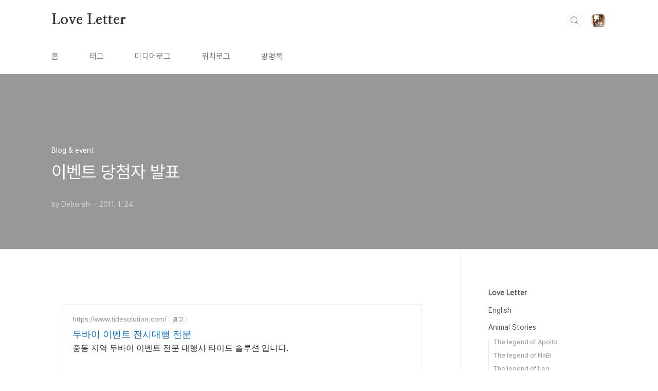

--- FILE ---
content_type: text/html;charset=UTF-8
request_url: https://deborah.tistory.com/1198
body_size: 50464
content:
<!doctype html>
<html lang="ko">

                                                                <head>
                <script type="text/javascript">if (!window.T) { window.T = {} }
window.T.config = {"TOP_SSL_URL":"https://www.tistory.com","PREVIEW":false,"ROLE":"guest","PREV_PAGE":"","NEXT_PAGE":"","BLOG":{"id":108617,"name":"deborah","title":"Love Letter","isDormancy":false,"nickName":"Deborah","status":"open","profileStatus":"normal"},"NEED_COMMENT_LOGIN":false,"COMMENT_LOGIN_CONFIRM_MESSAGE":"","LOGIN_URL":"https://www.tistory.com/auth/login/?redirectUrl=https://deborah.tistory.com/1198","DEFAULT_URL":"https://deborah.tistory.com","USER":{"name":null,"homepage":null,"id":0,"profileImage":null},"SUBSCRIPTION":{"status":"none","isConnected":false,"isPending":false,"isWait":false,"isProcessing":false,"isNone":true},"IS_LOGIN":false,"HAS_BLOG":false,"IS_SUPPORT":false,"IS_SCRAPABLE":false,"TOP_URL":"http://www.tistory.com","JOIN_URL":"https://www.tistory.com/member/join","PHASE":"prod","ROLE_GROUP":"visitor"};
window.T.entryInfo = {"entryId":1198,"isAuthor":false,"categoryId":22410,"categoryLabel":"Blog & event"};
window.appInfo = {"domain":"tistory.com","topUrl":"https://www.tistory.com","loginUrl":"https://www.tistory.com/auth/login","logoutUrl":"https://www.tistory.com/auth/logout"};
window.initData = {};

window.TistoryBlog = {
    basePath: "",
    url: "https://deborah.tistory.com",
    tistoryUrl: "https://deborah.tistory.com",
    manageUrl: "https://deborah.tistory.com/manage",
    token: "g5mll8TmWdQckhfqpIfrGJQlGiRDj9GuaMjAAjcEe3Hd40V8MASjpkztPPzWaIdo"
};
var servicePath = "";
var blogURL = "";</script>

                
                
                        <!-- BusinessLicenseInfo - START -->
        
            <link href="https://tistory1.daumcdn.net/tistory_admin/userblog/userblog-7c7a62cfef2026f12ec313f0ebcc6daafb4361d7/static/plugin/BusinessLicenseInfo/style.css" rel="stylesheet" type="text/css"/>

            <script>function switchFold(entryId) {
    var businessLayer = document.getElementById("businessInfoLayer_" + entryId);

    if (businessLayer) {
        if (businessLayer.className.indexOf("unfold_license") > 0) {
            businessLayer.className = "business_license_layer";
        } else {
            businessLayer.className = "business_license_layer unfold_license";
        }
    }
}
</script>

        
        <!-- BusinessLicenseInfo - END -->
<!-- PreventCopyContents - START -->
<meta content="no" http-equiv="imagetoolbar"/>

<!-- PreventCopyContents - END -->

<!-- System - START -->
<script src="//pagead2.googlesyndication.com/pagead/js/adsbygoogle.js" async="async" data-ad-host="ca-host-pub-9691043933427338" data-ad-client="ca-pub-7014161984706316"></script>
<!-- System - END -->

        <!-- GoogleSearchConsole - START -->
        
<!-- BEGIN GOOGLE_SITE_VERIFICATION -->
<meta name="google-site-verification" content="sg32PTkSTZwsHoFpKbee9dH6U2IUANeFMBdVpKqsoms"/>
<!-- END GOOGLE_SITE_VERIFICATION -->

        <!-- GoogleSearchConsole - END -->

        <!-- TistoryProfileLayer - START -->
        <link href="https://tistory1.daumcdn.net/tistory_admin/userblog/userblog-7c7a62cfef2026f12ec313f0ebcc6daafb4361d7/static/plugin/TistoryProfileLayer/style.css" rel="stylesheet" type="text/css"/>
<script type="text/javascript" src="https://tistory1.daumcdn.net/tistory_admin/userblog/userblog-7c7a62cfef2026f12ec313f0ebcc6daafb4361d7/static/plugin/TistoryProfileLayer/script.js"></script>

        <!-- TistoryProfileLayer - END -->

                
                <meta http-equiv="X-UA-Compatible" content="IE=Edge">
<meta name="format-detection" content="telephone=no">
<script src="//t1.daumcdn.net/tistory_admin/lib/jquery/jquery-3.5.1.min.js" integrity="sha256-9/aliU8dGd2tb6OSsuzixeV4y/faTqgFtohetphbbj0=" crossorigin="anonymous"></script>
<script type="text/javascript" src="//t1.daumcdn.net/tiara/js/v1/tiara-1.2.0.min.js"></script><meta name="referrer" content="always"/>
<meta name="google-adsense-platform-account" content="ca-host-pub-9691043933427338"/>
<meta name="google-adsense-platform-domain" content="tistory.com"/>
<meta name="google-adsense-account" content="ca-pub-7014161984706316"/>
<meta name="description" content="음악을 들으면서 글을 읽어 보세요. 데보라 블로그 방문하시는 여러분께 부탁이 있습니다.지금부터 제 4회 발렌타인 이벤트 응모작을 올려 놓도록 하겠습니다. 여러분이 생각하시는 베스트 글을 하나만 비밀글로 번호로 적어 주세요. 그래서 가장 많은 표를 얻으신 분이 이번 발렌타인 이벤트의 주인공이 되겠습니다.. 참고로 모든 분의 작품이 훌륭하고 어느 분이 글을 잘쓰고 진정성을 나타내고 이런것을 떠나서 사랑이야기는 다 감동으로 다가옵니다. 발렌타인 응모작품을 트랙백으로 보낸 여러분 진심으로 감사합니다. 앗. 데보라가 발렌타인 주인공 되시는 분에게 드릴 푸짐한 상품을 준비하고 있어요. 사진은 조만간 찍어서 당첨 되신 분의 글과 함께 소개 해드릴까해요. 그럼 여러분 오늘도 좋은 밤 되세요. 꼭 아셨죠..비밀글로 마음.."/>
<meta property="og:type" content="article"/>
<meta property="og:url" content="https://deborah.tistory.com/1198"/>
<meta property="og.article.author" content="Deborah"/>
<meta property="og:site_name" content="Love Letter"/>
<meta property="og:title" content="이벤트 당첨자 발표"/>
<meta name="by" content="Deborah"/>
<meta property="og:description" content="음악을 들으면서 글을 읽어 보세요. 데보라 블로그 방문하시는 여러분께 부탁이 있습니다.지금부터 제 4회 발렌타인 이벤트 응모작을 올려 놓도록 하겠습니다. 여러분이 생각하시는 베스트 글을 하나만 비밀글로 번호로 적어 주세요. 그래서 가장 많은 표를 얻으신 분이 이번 발렌타인 이벤트의 주인공이 되겠습니다.. 참고로 모든 분의 작품이 훌륭하고 어느 분이 글을 잘쓰고 진정성을 나타내고 이런것을 떠나서 사랑이야기는 다 감동으로 다가옵니다. 발렌타인 응모작품을 트랙백으로 보낸 여러분 진심으로 감사합니다. 앗. 데보라가 발렌타인 주인공 되시는 분에게 드릴 푸짐한 상품을 준비하고 있어요. 사진은 조만간 찍어서 당첨 되신 분의 글과 함께 소개 해드릴까해요. 그럼 여러분 오늘도 좋은 밤 되세요. 꼭 아셨죠..비밀글로 마음.."/>
<meta property="og:image" content="https://img1.daumcdn.net/thumb/R800x0/?scode=mtistory2&fname=https%3A%2F%2Ft1.daumcdn.net%2Fcfile%2Ftistory%2F135C70584D3D3DFB25"/>
<meta name="twitter:card" content="summary_large_image"/>
<meta name="twitter:site" content="@TISTORY"/>
<meta name="twitter:title" content="이벤트 당첨자 발표"/>
<meta name="twitter:description" content="음악을 들으면서 글을 읽어 보세요. 데보라 블로그 방문하시는 여러분께 부탁이 있습니다.지금부터 제 4회 발렌타인 이벤트 응모작을 올려 놓도록 하겠습니다. 여러분이 생각하시는 베스트 글을 하나만 비밀글로 번호로 적어 주세요. 그래서 가장 많은 표를 얻으신 분이 이번 발렌타인 이벤트의 주인공이 되겠습니다.. 참고로 모든 분의 작품이 훌륭하고 어느 분이 글을 잘쓰고 진정성을 나타내고 이런것을 떠나서 사랑이야기는 다 감동으로 다가옵니다. 발렌타인 응모작품을 트랙백으로 보낸 여러분 진심으로 감사합니다. 앗. 데보라가 발렌타인 주인공 되시는 분에게 드릴 푸짐한 상품을 준비하고 있어요. 사진은 조만간 찍어서 당첨 되신 분의 글과 함께 소개 해드릴까해요. 그럼 여러분 오늘도 좋은 밤 되세요. 꼭 아셨죠..비밀글로 마음.."/>
<meta property="twitter:image" content="https://img1.daumcdn.net/thumb/R800x0/?scode=mtistory2&fname=https%3A%2F%2Ft1.daumcdn.net%2Fcfile%2Ftistory%2F135C70584D3D3DFB25"/>
<meta content="https://deborah.tistory.com/1198" property="dg:plink" content="https://deborah.tistory.com/1198"/>
<meta name="plink"/>
<meta name="title" content="이벤트 당첨자 발표"/>
<meta name="article:media_name" content="Love Letter"/>
<meta property="article:mobile_url" content="https://deborah.tistory.com/m/1198"/>
<meta property="article:pc_url" content="https://deborah.tistory.com/1198"/>
<meta property="article:mobile_view_url" content="https://deborah.tistory.com/m/1198"/>
<meta property="article:pc_view_url" content="https://deborah.tistory.com/1198"/>
<meta property="article:talk_channel_view_url" content="https://deborah.tistory.com/m/1198"/>
<meta property="article:pc_service_home" content="https://www.tistory.com"/>
<meta property="article:mobile_service_home" content="https://www.tistory.com/m"/>
<meta property="article:txid" content="108617_1198"/>
<meta property="article:published_time" content="2011-01-24T18:15:08+09:00"/>
<meta property="og:regDate" content="20110124061508"/>
<meta property="article:modified_time" content="2011-01-27T20:36:09+09:00"/>
<script type="module" src="https://tistory1.daumcdn.net/tistory_admin/userblog/userblog-7c7a62cfef2026f12ec313f0ebcc6daafb4361d7/static/pc/dist/index.js" defer=""></script>
<script type="text/javascript" src="https://tistory1.daumcdn.net/tistory_admin/userblog/userblog-7c7a62cfef2026f12ec313f0ebcc6daafb4361d7/static/pc/dist/index-legacy.js" defer="" nomodule="true"></script>
<script type="text/javascript" src="https://tistory1.daumcdn.net/tistory_admin/userblog/userblog-7c7a62cfef2026f12ec313f0ebcc6daafb4361d7/static/pc/dist/polyfills-legacy.js" defer="" nomodule="true"></script>
<link rel="stylesheet" type="text/css" href="https://t1.daumcdn.net/tistory_admin/www/style/font.css"/>
<link rel="stylesheet" type="text/css" href="https://tistory1.daumcdn.net/tistory_admin/userblog/userblog-7c7a62cfef2026f12ec313f0ebcc6daafb4361d7/static/style/content.css"/>
<link rel="stylesheet" type="text/css" href="https://tistory1.daumcdn.net/tistory_admin/userblog/userblog-7c7a62cfef2026f12ec313f0ebcc6daafb4361d7/static/pc/dist/index.css"/>
<script type="text/javascript">(function() {
    var tjQuery = jQuery.noConflict(true);
    window.tjQuery = tjQuery;
    window.orgjQuery = window.jQuery; window.jQuery = tjQuery;
    window.jQuery = window.orgjQuery; delete window.orgjQuery;
})()</script>
<script type="text/javascript" src="https://tistory1.daumcdn.net/tistory_admin/userblog/userblog-7c7a62cfef2026f12ec313f0ebcc6daafb4361d7/static/script/base.js"></script>
<script type="text/javascript" src="//developers.kakao.com/sdk/js/kakao.min.js"></script>

                
  <meta charset="UTF-8">
  <meta name="viewport"
    content="user-scalable=no, initial-scale=1.0, maximum-scale=1.0, minimum-scale=1.0, width=device-width">
  <title>이벤트 당첨자 발표</title>
  <link rel="stylesheet" href="https://tistory1.daumcdn.net/tistory/0/BookClub/style.css">
  <script src="//t1.daumcdn.net/tistory_admin/lib/jquery/jquery-1.12.4.min.js"></script>
  <style type="text/css">
    .entry-content a,
    .post-header h1 em,
    .comments h2 .count {
      color: #04beb8
    }

    .comment-form .submit button:hover,
    .comment-form .submit button:focus {
      background-color: #04beb8
    }

    
  </style>

                
                
                <link rel="stylesheet" type="text/css" href="https://tistory1.daumcdn.net/tistory_admin/userblog/userblog-7c7a62cfef2026f12ec313f0ebcc6daafb4361d7/static/style/revenue.css"/>
<link rel="canonical" href="https://deborah.tistory.com/1198"/>

<!-- BEGIN STRUCTURED_DATA -->
<script type="application/ld+json">
    {"@context":"http://schema.org","@type":"BlogPosting","mainEntityOfPage":{"@id":"https://deborah.tistory.com/1198","name":null},"url":"https://deborah.tistory.com/1198","headline":"이벤트 당첨자 발표","description":"음악을 들으면서 글을 읽어 보세요. 데보라 블로그 방문하시는 여러분께 부탁이 있습니다.지금부터 제 4회 발렌타인 이벤트 응모작을 올려 놓도록 하겠습니다. 여러분이 생각하시는 베스트 글을 하나만 비밀글로 번호로 적어 주세요. 그래서 가장 많은 표를 얻으신 분이 이번 발렌타인 이벤트의 주인공이 되겠습니다.. 참고로 모든 분의 작품이 훌륭하고 어느 분이 글을 잘쓰고 진정성을 나타내고 이런것을 떠나서 사랑이야기는 다 감동으로 다가옵니다. 발렌타인 응모작품을 트랙백으로 보낸 여러분 진심으로 감사합니다. 앗. 데보라가 발렌타인 주인공 되시는 분에게 드릴 푸짐한 상품을 준비하고 있어요. 사진은 조만간 찍어서 당첨 되신 분의 글과 함께 소개 해드릴까해요. 그럼 여러분 오늘도 좋은 밤 되세요. 꼭 아셨죠..비밀글로 마음..","author":{"@type":"Person","name":"Deborah","logo":null},"image":{"@type":"ImageObject","url":"https://img1.daumcdn.net/thumb/R800x0/?scode=mtistory2&fname=https%3A%2F%2Ft1.daumcdn.net%2Fcfile%2Ftistory%2F135C70584D3D3DFB25","width":"800px","height":"800px"},"datePublished":"2011-01-24T18:15:08+09:00","dateModified":"2011-01-27T20:36:09+09:00","publisher":{"@type":"Organization","name":"TISTORY","logo":{"@type":"ImageObject","url":"https://t1.daumcdn.net/tistory_admin/static/images/openGraph/opengraph.png","width":"800px","height":"800px"}}}
</script>
<!-- END STRUCTURED_DATA -->
<link rel="stylesheet" type="text/css" href="https://tistory1.daumcdn.net/tistory_admin/userblog/userblog-7c7a62cfef2026f12ec313f0ebcc6daafb4361d7/static/style/dialog.css"/>
<link rel="stylesheet" type="text/css" href="//t1.daumcdn.net/tistory_admin/www/style/top/font.css"/>
<link rel="stylesheet" type="text/css" href="https://tistory1.daumcdn.net/tistory_admin/userblog/userblog-7c7a62cfef2026f12ec313f0ebcc6daafb4361d7/static/style/postBtn.css"/>
<link rel="stylesheet" type="text/css" href="https://tistory1.daumcdn.net/tistory_admin/userblog/userblog-7c7a62cfef2026f12ec313f0ebcc6daafb4361d7/static/style/tistory.css"/>
<script type="text/javascript" src="https://tistory1.daumcdn.net/tistory_admin/userblog/userblog-7c7a62cfef2026f12ec313f0ebcc6daafb4361d7/static/script/common.js"></script>

                
                </head>

                                                <body id="tt-body-page"
  class="layout-aside-right paging-number">
                
                
                
  
    <div id="acc-nav">
      <a href="#content">본문 바로가기</a>
    </div>
    <div id="wrap">
      <header id="header">
        <div class="inner">
          <h1>
            <a href="https://deborah.tistory.com/">
              
              
                Love Letter
              
            </a>
          </h1>
          <div class="util">
            <div class="search">
              
                <label for="search" class="screen_out">블로그 내 검색</label>
                <input id="search" type="text" name="search" value=""
                  placeholder="검색내용을 입력하세요." onkeypress="if (event.keyCode == 13) { try {
    window.location.href = '/search' + '/' + looseURIEncode(document.getElementsByName('search')[0].value);
    document.getElementsByName('search')[0].value = '';
    return false;
} catch (e) {} }">
                <button type="submit" onclick="try {
    window.location.href = '/search' + '/' + looseURIEncode(document.getElementsByName('search')[0].value);
    document.getElementsByName('search')[0].value = '';
    return false;
} catch (e) {}">검색</button>
              
            </div>
            <div class="profile">
              <button type="button"><img alt="블로그 이미지" src="https://tistory1.daumcdn.net/tistory/108617/attach/556169a30ad64392bd79bda5f90cddb6"/></button>
              <nav>
                <ul>
                  <li><a href="https://deborah.tistory.com/manage">관리</a></li>
                  <li><a href="https://deborah.tistory.com/manage/entry/post ">글쓰기</a></li>
                  <li class="login"><a href="#">로그인</a></li>
                  <li class="logout"><a href="#">로그아웃</a></li>
                </ul>
              </nav>
            </div>
            <button type="button" class="menu"><span>메뉴</span></button>
          </div>
          <nav id="gnb">
            <ul>
  <li class="t_menu_home first"><a href="/" target="">홈</a></li>
  <li class="t_menu_tag"><a href="/tag" target="">태그</a></li>
  <li class="t_menu_medialog"><a href="/media" target="">미디어로그</a></li>
  <li class="t_menu_location"><a href="/location" target="">위치로그</a></li>
  <li class="t_menu_guestbook last"><a href="/guestbook" target="">방명록</a></li>
</ul>
          </nav>
        </div>
      </header>
      <section id="container">
        
        <div class="content-wrap">
          <article id="content">
            

            

            

            

            

            

            <div class="inner">
                  
        

    

    
      <div class="post-cover" 
        style="background-image:url(https://t1.daumcdn.net/cfile/tistory/135C70584D3D3DFB25)">
        <div class="inner">
          <span class="category">Blog &amp; event</span>
          <h1>이벤트 당첨자 발표</h1>
          <span class="meta">
            <span class="author">by Deborah</span>
            <span class="date">2011. 1. 24.</span>
            
          </span>
        </div>
      </div>
      <div class="entry-content" id="article-view">
        <script onerror="changeAdsenseToNaverAd()" async src="https://pagead2.googlesyndication.com/pagead/js/adsbygoogle.js?client=ca-pub-9527582522912841" crossorigin="anonymous"></script>
<!-- inventory -->
<ins class="adsbygoogle" style="margin:50px 0; display:block;" data-ad-client="ca-pub-9527582522912841" data-ad-slot="3825649038" data-ad-format="auto" data-full-width-responsive="true" data-ad-type="inventory" data-ad-adfit-unit="DAN-nRFiQiN4avFYIKbk"></ins>

<script id="adsense_script">
     (adsbygoogle = window.adsbygoogle || []).push({});
</script>
<script>
    if(window.observeAdsenseUnfilledState !== undefined){ observeAdsenseUnfilledState(); }
</script>
<div data-tistory-react-app="NaverAd"></div>

            <!-- System - START -->

<!-- System - END -->

            <div class="contents_style"><font class="Apple-style-span" color="#333333" style="color: rgb(51, 51, 51); "><div class="imageblock center" style="text-align: center; clear: both;"><img src="https://t1.daumcdn.net/cfile/tistory/135C70584D3D3DFB25" style="max-width: 100%; height: auto;" srcset="https://img1.daumcdn.net/thumb/R1280x0/?scode=mtistory2&fname=https%3A%2F%2Ft1.daumcdn.net%2Fcfile%2Ftistory%2F135C70584D3D3DFB25" width="578" height="517" alt="" filename="cfile30.uf@135C70584D3D3DFB25CAB9.JPG" filemime=""/>
  <p class="cap1">별님 아프지 마세요. ㅠㅠ</p>
</div>
</font><font class="Apple-style-span" color="#333333"></font><br />
<font class="Apple-style-span" color="#333333">
음악을 들으면서 글을 읽어 보세요. 
</font><div>
<br />

<div style="color: rgb(51, 51, 51); ">
<br />
</div>
<div style="color: rgb(51, 51, 51); ">
데보라 블로그 방문하시는 여러분께 부탁이 있습니다.지금부터 제 4회 발렌타인 이벤트 응모작을 올려 놓도록 하겠습니다. 여러분이 생각하시는 베스트 글을 하나만 비밀글로 번호로 적어 주세요. 그래서 가장 많은 표를 얻으신 분이 이번 발렌타인 이벤트의 주인공이 되겠습니다..</div>
<div style="color: rgb(51, 51, 51); ">
<br />
</div>
<div style="color: rgb(51, 51, 51); ">
<br />
</div>
<div style="color: rgb(51, 51, 51); ">
<span style="COLOR: rgb(51,51,51)" class="Apple-style-span">참고로 모든 분의 작품이 훌륭하고 어느 분이 글을 잘쓰고 진정성을 나타내고 이런것을 떠나서 사랑이야기는 다 감동으로 다가옵니다. 발렌타인 응모작품을 트랙백으로 보낸 여러분 진심으로 감사합니다. 앗. 데보라가 발렌타인 주인공 되시는 분에게 드릴 푸짐한 상품을 준비하고 있어요. 사진은 조만간 찍어서 당첨 되신 분의 글과 함께 소개 해드릴까해요. 그럼 여러분 오늘도 좋은 밤 되세요. 꼭 아셨죠..</span><font class="Apple-style-span" color="#c8056a"><b>비밀글로 마음에 드시는 작품의 번호를 적어 주셔야 합니다.</b></font></div>
<div style="color: rgb(51, 51, 51); ">
<br />
</div>
<div style="color: rgb(51, 51, 51); ">
제 4회 발렌타인데이 응모작품 감상하세요. 아래의 링크를 타고 가셔서 보시면 됩니다.</div>
<div style="color: rgb(51, 51, 51); ">
<br />
</div>
<div style="color: rgb(51, 51, 51); ">
<div style="BORDER-BOTTOM: rgb(243,197,52) 3px double; BORDER-LEFT: rgb(243,197,52) 3px double; PADDING-BOTTOM: 10px; BACKGROUND-COLOR: rgb(254,254,184); PADDING-LEFT: 10px; PADDING-RIGHT: 10px; BORDER-TOP: rgb(243,197,52) 3px double; BORDER-RIGHT: rgb(243,197,52) 3px double; PADDING-TOP: 10px" class="txc-textbox">
<font class="Apple-style-span" color="#c8056a"><b>제 4회 발렌타인 응모작품</b></font></div>
<div style="BORDER-BOTTOM: rgb(243,197,52) 3px double; BORDER-LEFT: rgb(243,197,52) 3px double; PADDING-BOTTOM: 10px; BACKGROUND-COLOR: rgb(254,254,184); PADDING-LEFT: 10px; PADDING-RIGHT: 10px; COLOR: rgb(51,51,51); BORDER-TOP: rgb(243,197,52) 3px double; BORDER-RIGHT: rgb(243,197,52) 3px double; PADDING-TOP: 10px" class="txc-textbox">
<div>
<br />
</div>
<span style="LINE-HEIGHT: 19px; FONT-FAMILY: verdana, gulim, dotum; COLOR: rgb(102,102,102); -webkit-border-horizontal-spacing: 2px; -webkit-border-vertical-spacing: 2px" class="Apple-style-span">
<h4 style="PADDING-BOTTOM: 0px; MARGIN: 0px; PADDING-LEFT: 0px; PADDING-RIGHT: 0px; FONT-SIZE: 12px; FONT-WEIGHT: bold; PADDING-TOP: 0px">1.&nbsp;&nbsp;<a style="COLOR: rgb(102,102,102); FONT-WEIGHT: bold; TEXT-DECORATION: none" href="http://mijuhosi.tistory.com/60" rel="external nofollow">프러포즈는 꼭꼭꼭 해야 합니다.</a>&nbsp;by&nbsp;<a title="[http://mijuhosi.tistory.com]로 이동합니다." href="http://mijuhosi.tistory.com/" target="_blank">쿤과다다다</a></h4>
<h4 style="PADDING-BOTTOM: 0px; MARGIN: 0px; PADDING-LEFT: 0px; PADDING-RIGHT: 0px; FONT-SIZE: 12px; FONT-WEIGHT: bold; PADDING-TOP: 0px">2.&nbsp;<a style="COLOR: rgb(102,102,102); FONT-WEIGHT: bold; TEXT-DECORATION: none" href="http://1evergreen.tistory.com/entry/%EC%B2%AB%EC%82%AC%EB%9E%91-%EA%B7%B8%EB%85%80%EC%97%90-%EB%8C%80%ED%95%9C-%EC%86%8C%EC%8B%AC%ED%95%9C-%EB%B3%B5%EC%88%98" rel="external nofollow">"첫사랑" 그녀에 대한 소심한 복수</a>&nbsp;by&nbsp;<a title="[http://1evergreen.tistory.com]로 이동합니다." href="http://1evergreen.tistory.com/" target="_blank">에버그린</a></h4>
<h4 style="PADDING-BOTTOM: 0px; MARGIN: 0px; PADDING-LEFT: 0px; PADDING-RIGHT: 0px; FONT-SIZE: 12px; FONT-WEIGHT: bold; PADDING-TOP: 0px">3.<a style="COLOR: rgb(102,102,102); FONT-WEIGHT: bold; TEXT-DECORATION: none" href="http://parkya.tistory.com/19" rel="external nofollow">&nbsp;나를 연예하게 하라!</a>&nbsp;by<a title="[http://parkya.tistory.com/]로 이동합니다." href="http://parkya.tistory.com/" target="_blank">&nbsp;파크야</a></h4>
<div>
4.&nbsp;<a style="COLOR: rgb(102,102,102); FONT-WEIGHT: bold; TEXT-DECORATION: none" href="http://befreepark.tistory.com/274" rel="external nofollow">사랑고백'을 얼마나 자주 하시는지요?&nbsp;</a>by<b>&nbsp;<a title="[http://befreepark.tistory.com]로 이동합니다." href="http://befreepark.tistory.com/" target="_blank">비프리박</a></b></div>
<div>
<h4 style="PADDING-BOTTOM: 0px; MARGIN: 0px; PADDING-LEFT: 0px; PADDING-RIGHT: 0px; FONT-SIZE: 12px; FONT-WEIGHT: bold; PADDING-TOP: 0px">5.&nbsp;<a style="COLOR: rgb(102,102,102); TEXT-DECORATION: none" href="http://crydante.tistory.com/55" rel="external nofollow">너는 나의 봄이었다</a>&nbsp;by&nbsp;<a title="[http://crydante.tistory.com]로 이동합니다." href="http://crydante.tistory.com/" target="_blank">키 작은 단테</a></h4></div>
<div>
<b>6.&nbsp;<a style="COLOR: rgb(102,102,102); TEXT-DECORATION: none" href="http://yings17.tistory.com/260" rel="external nofollow">다시 시작된 사랑</a>&nbsp;by&nbsp;<a title="[http://yings17.tistory.com]로 이동합니다." href="http://yings17.tistory.com/" target="_blank">장미의 계절</a></b></div>
</span></div>
<br />
</div>
<span style="line-height: 19px; font-family: verdana, gulim, dotum; -webkit-border-horizontal-spacing: 2px; -webkit-border-vertical-spacing: 2px; " class="Apple-style-span">
<div style="color: rgb(102, 102, 102); ">
</div>
<div style="color: rgb(102, 102, 102); ">
<br />
</div>
<div style="color: rgb(102, 102, 102); ">
<br />
</div>
<div style="color: rgb(51, 51, 51); ">
<font class="Apple-style-span" color="#666666">추가로 트랙백을 보내 주시는 분도 여기다 올려 놓도록 할게요. 이벤트 마감일이 오늘인 것 아시죠? 오늘 12시 자정 까지입니다. 그때까지&nbsp;</font><span style="COLOR: rgb(51,51,51)" class="Apple-style-span">http://deborah.tistory.com/trackback/1196 주소로 보내주시면 됩니다.. 그럼 많은 성원 부탁드립니다.. </span><font class="Apple-style-span" color="#c8056a"><b>꼭 위의 응모작품을 읽어 보시고 비밀글로 마음에 드시는 번호를 하나만 찍어 주세요.</b></font><span style="COLOR: rgb(51,51,51)" class="Apple-style-span"> 감사합니다.&nbsp;<br />
<br />
<strong><font color="#c8056a">※이벤트 응모하신 분도 최고의 작품을 선별하는 작업에 참여하실 수 있습니다.</font> </strong></span></div>
<div style="color: rgb(51, 51, 51); ">
<span style="COLOR: rgb(51,51,51)" class="Apple-style-span"><strong><font color="#c8056a"><br />
</font></strong></span></div>
<div>
<font><div style="color: rgb(51, 51, 51); font-weight: bold; ">
<hr style="height: 1px; border-top-width: 1px; border-right-width: 0px; border-bottom-width: 0px; border-left-width: 0px; border-top-color: black; border-right-color: black; border-bottom-color: black; border-left-color: black; display: block; "></div>
<br />
투표결과 <font class="Apple-style-span" color="#E31600"><b><a href="http://yings17.tistory.com/" target="_blank" title="[http://yings17.tistory.com/]로 이동합니다.">설보라</a></b></font>님과 <font class="Apple-style-span" color="#840000"><b><a href="http://crydante.tistory.com" target="_blank" title="[http://crydante.tistory.com]로 이동합니다.">키 작은 단테</a></b></font>님이 당첨 되셨습니다.&nbsp;</font></div>
<div>
<font>두분을 위해서 준비한 선물 있으니 위의 글을 보시면.. 방명록에 비밀글로 주소, 성함, 우편번호를 정확히 적어주세요. 영어로 적어주시면 더 감사하겠습니다.</font></div>
</span></div></div>
                    <!-- System - START -->
        <div class="revenue_unit_wrap">
  <div class="revenue_unit_item adsense responsive">
    <div class="revenue_unit_info">반응형</div>
    <script src="//pagead2.googlesyndication.com/pagead/js/adsbygoogle.js" async="async"></script>
    <ins class="adsbygoogle" style="display: block;" data-ad-host="ca-host-pub-9691043933427338" data-ad-client="ca-pub-7014161984706316" data-ad-format="auto"></ins>
    <script>(adsbygoogle = window.adsbygoogle || []).push({});</script>
  </div>
</div>
        <!-- System - END -->


<div class="container_postbtn #post_button_group">
  <div class="postbtn_like"><script>window.ReactionButtonType = 'reaction';
window.ReactionApiUrl = '//deborah.tistory.com/reaction';
window.ReactionReqBody = {
    entryId: 1198
}</script>
<div class="wrap_btn" id="reaction-1198" data-tistory-react-app="Reaction"></div><div class="wrap_btn wrap_btn_share"><button type="button" class="btn_post sns_btn btn_share" aria-expanded="false" data-thumbnail-url="https://img1.daumcdn.net/thumb/R800x0/?scode=mtistory2&amp;fname=https%3A%2F%2Ft1.daumcdn.net%2Fcfile%2Ftistory%2F135C70584D3D3DFB25" data-title="이벤트 당첨자 발표" data-description="음악을 들으면서 글을 읽어 보세요. 데보라 블로그 방문하시는 여러분께 부탁이 있습니다.지금부터 제 4회 발렌타인 이벤트 응모작을 올려 놓도록 하겠습니다. 여러분이 생각하시는 베스트 글을 하나만 비밀글로 번호로 적어 주세요. 그래서 가장 많은 표를 얻으신 분이 이번 발렌타인 이벤트의 주인공이 되겠습니다.. 참고로 모든 분의 작품이 훌륭하고 어느 분이 글을 잘쓰고 진정성을 나타내고 이런것을 떠나서 사랑이야기는 다 감동으로 다가옵니다. 발렌타인 응모작품을 트랙백으로 보낸 여러분 진심으로 감사합니다. 앗. 데보라가 발렌타인 주인공 되시는 분에게 드릴 푸짐한 상품을 준비하고 있어요. 사진은 조만간 찍어서 당첨 되신 분의 글과 함께 소개 해드릴까해요. 그럼 여러분 오늘도 좋은 밤 되세요. 꼭 아셨죠..비밀글로 마음.." data-profile-image="https://tistory1.daumcdn.net/tistory/108617/attach/556169a30ad64392bd79bda5f90cddb6" data-profile-name="Deborah" data-pc-url="https://deborah.tistory.com/1198" data-relative-pc-url="/1198" data-blog-title="Love Letter"><span class="ico_postbtn ico_share">공유하기</span></button>
  <div class="layer_post" id="tistorySnsLayer"></div>
</div><div class="wrap_btn wrap_btn_etc" data-entry-id="1198" data-entry-visibility="public" data-category-visibility="public"><button type="button" class="btn_post btn_etc2" aria-expanded="false"><span class="ico_postbtn ico_etc">게시글 관리</span></button>
  <div class="layer_post" id="tistoryEtcLayer"></div>
</div></div>
<button type="button" class="btn_menu_toolbar btn_subscription #subscribe" data-blog-id="108617" data-url="https://deborah.tistory.com/1198" data-device="web_pc" data-tiara-action-name="구독 버튼_클릭"><em class="txt_state"></em><strong class="txt_tool_id">Love Letter</strong><span class="img_common_tistory ico_check_type1"></span></button>  <div data-tistory-react-app="SupportButton"></div>
</div>

      </div>

      

      
        <div class="related-articles">
          <h2>관련글</h2>
          <ul>
            
              <li>
                <a href="/1208?category=22410">
                  <figure>
                    
                  </figure>
                  <span class="title">다시 시작된 사랑 by 설보라(발렌타인 이벤트 우수작품)</span>
                </a>
              </li>
            
              <li>
                <a href="/1204?category=22410">
                  <figure>
                    
                      <img loading="lazy"
                        src="//i1.daumcdn.net/thumb/C176x120.fwebp.q85/?fname=https%3A%2F%2Ft1.daumcdn.net%2Fcfile%2Ftistory%2F187D7F3C4D43085908"
                        alt="">
                    
                  </figure>
                  <span class="title">발렌타인 이벤트 당첨작품 감상하기</span>
                </a>
              </li>
            
              <li>
                <a href="/1196?category=22410">
                  <figure>
                    
                      <img loading="lazy"
                        src="//i1.daumcdn.net/thumb/C176x120.fwebp.q85/?fname=https%3A%2F%2Ft1.daumcdn.net%2Fcfile%2Ftistory%2F1968C7334D3AC32330"
                        alt="">
                    
                  </figure>
                  <span class="title">제4회 발렌타인 이벤트 많이 참여하세요.</span>
                </a>
              </li>
            
              <li>
                <a href="/1184?category=22410">
                  <figure>
                    
                      <img loading="lazy"
                        src="//i1.daumcdn.net/thumb/C176x120.fwebp.q85/?fname=https%3A%2F%2Ft1.daumcdn.net%2Fcfile%2Ftistory%2F174800454D308E7C05"
                        alt="">
                    
                  </figure>
                  <span class="title">[발렌타인 이벤트 4회]2011년도 블로그 계획</span>
                </a>
              </li>
            
          </ul>
        </div>
      

      <div class="comments">
        <div data-tistory-react-app="Namecard"></div>
      </div>
    

  
        
    

            </div>

            

            

            

            

          </article>
          <aside id="aside" class="sidebar">

            <div class="sidebar-1">
              
                  <!-- 카테고리 -->
                  <nav class="category">
                    <ul class="tt_category"><li class=""><a href="/category" class="link_tit"> Love Letter </a>
  <ul class="category_list"><li class=""><a href="/category/English" class="link_item"> English </a></li>
<li class=""><a href="/category/Animal%20Stories" class="link_item"> Animal Stories </a>
  <ul class="sub_category_list"><li class=""><a href="/category/Animal%20Stories/The%20legend%20of%20Apollo" class="link_sub_item"> The legend of Apollo </a></li>
<li class=""><a href="/category/Animal%20Stories/The%20legend%20of%20NaBi" class="link_sub_item"> The legend of NaBi </a></li>
<li class=""><a href="/category/Animal%20Stories/The%20legend%20of%20Leo" class="link_sub_item"> The legend of Leo </a></li>
<li class=""><a href="/category/Animal%20Stories/The%20legend%20of%20Rex" class="link_sub_item"> The legend of Rex </a></li>
<li class=""><a href="/category/Animal%20Stories/The%20legend%20of%20Charlie" class="link_sub_item"> The legend of Charlie </a></li>
<li class=""><a href="/category/Animal%20Stories/Bom" class="link_sub_item"> Bom </a></li>
<li class=""><a href="/category/Animal%20Stories/Flesheater" class="link_sub_item"> Flesheater </a></li>
</ul>
</li>
<li class=""><a href="/category/Living%20in%20America" class="link_item"> Living in America </a>
  <ul class="sub_category_list"><li class=""><a href="/category/Living%20in%20America/The%20Two%20of%20Us" class="link_sub_item"> The Two of Us </a></li>
<li class=""><a href="/category/Living%20in%20America/Marathon%20Stories" class="link_sub_item"> Marathon Stories </a></li>
<li class=""><a href="/category/Living%20in%20America/My%20Diet%20Diary" class="link_sub_item"> My Diet Diary </a></li>
<li class=""><a href="/category/Living%20in%20America/Living%20in%20Illinois" class="link_sub_item"> Living in Illinois </a></li>
<li class=""><a href="/category/Living%20in%20America/Living%20in%20North%20Carolina" class="link_sub_item"> Living in North Carolina </a></li>
<li class=""><a href="/category/Living%20in%20America/Substitute%20Teaching%20in%20NC" class="link_sub_item"> Substitute Teaching in NC </a></li>
<li class=""><a href="/category/Living%20in%20America/Living%20in%20Hawaii" class="link_sub_item"> Living in Hawaii </a></li>
<li class=""><a href="/category/Living%20in%20America/Male%20and%20female%20psychology" class="link_sub_item"> Male and female psychology </a></li>
<li class=""><a href="/category/Living%20in%20America/Living%20in%20Colorado%20Springs" class="link_sub_item"> Living in Colorado Springs </a></li>
</ul>
</li>
<li class=""><a href="/category/Kids" class="link_item"> Kids </a>
  <ul class="sub_category_list"><li class=""><a href="/category/Kids/Ara" class="link_sub_item"> Ara </a></li>
<li class=""><a href="/category/Kids/Hanul" class="link_sub_item"> Hanul </a></li>
<li class=""><a href="/category/Kids/Narin" class="link_sub_item"> Narin </a></li>
<li class=""><a href="/category/Kids/Gaon" class="link_sub_item"> Gaon </a></li>
<li class=""><a href="/category/Kids/Noel" class="link_sub_item"> Noel </a></li>
</ul>
</li>
<li class=""><a href="/category/Blog%20%26%20event" class="link_item"> Blog &amp; event </a></li>
<li class=""><a href="/category/Music" class="link_item"> Music </a>
  <ul class="sub_category_list"><li class=""><a href="/category/Music/Theme%20music" class="link_sub_item"> Theme music </a></li>
<li class=""><a href="/category/Music/CCM" class="link_sub_item"> CCM </a></li>
<li class=""><a href="/category/Music/Album%20Reviews" class="link_sub_item"> Album Reviews </a></li>
<li class=""><a href="/category/Music/Live%20Concert" class="link_sub_item"> Live Concert </a></li>
<li class=""><a href="/category/Music/Artist%20Review" class="link_sub_item"> Artist Review </a></li>
<li class=""><a href="/category/Music/Movie%20OST" class="link_sub_item"> Movie OST </a></li>
<li class=""><a href="/category/Music/25%20days%20of%20Christmas%20songs" class="link_sub_item"> 25 days of Christmas songs </a></li>
</ul>
</li>
<li class=""><a href="/category/Secret" class="link_item"> Secret </a></li>
<li class=""><a href="/category/Celebrities" class="link_item"> Celebrities </a>
  <ul class="sub_category_list"><li class=""><a href="/category/Celebrities/Celebrities%20Male" class="link_sub_item"> Celebrities Male </a></li>
<li class=""><a href="/category/Celebrities/Drama%20Reviews" class="link_sub_item"> Drama Reviews </a></li>
<li class=""><a href="/category/Celebrities/Celebrity%20Female" class="link_sub_item"> Celebrity Female </a></li>
<li class=""><a href="/category/Celebrities/BTS%3A%20Bangtan%20Boys" class="link_sub_item"> BTS: Bangtan Boys </a></li>
</ul>
</li>
<li class=""><a href="/category/Movies" class="link_item"> Movies </a></li>
<li class=""><a href="/category/Happy%20reading" class="link_item"> Happy reading </a>
  <ul class="sub_category_list"><li class=""><a href="/category/Happy%20reading/For%20our%20children%27s%20education" class="link_sub_item"> For our children's educatio.. </a></li>
<li class=""><a href="/category/Happy%20reading/Passionate%20Life" class="link_sub_item"> Passionate Life </a></li>
</ul>
</li>
<li class=""><a href="/category/Foods" class="link_item"> Foods </a>
  <ul class="sub_category_list"><li class=""><a href="/category/Foods/Dining%20In" class="link_sub_item"> Dining In </a></li>
<li class=""><a href="/category/Foods/Cooking%20Recipes" class="link_sub_item"> Cooking Recipes </a></li>
<li class=""><a href="/category/Foods/Food%20Review" class="link_sub_item"> Food Review </a></li>
</ul>
</li>
<li class=""><a href="/category/Art" class="link_item"> Art </a>
  <ul class="sub_category_list"><li class=""><a href="/category/Art/Art%20works" class="link_sub_item"> Art works </a></li>
<li class=""><a href="/category/Art/Art%20History" class="link_sub_item"> Art History </a></li>
</ul>
</li>
<li class=""><a href="/category/Photography" class="link_item"> Photography </a></li>
<li class=""><a href="/category/Graphic%20Design" class="link_item"> Graphic Design </a></li>
<li class=""><a href="/category/Travel%20the%20World" class="link_item"> Travel the World </a></li>
<li class=""><a href="/category/Cartoon" class="link_item"> Cartoon </a>
  <ul class="sub_category_list"><li class=""><a href="/category/Cartoon/Webtoon" class="link_sub_item"> Webtoon </a></li>
<li class=""><a href="/category/Cartoon/Animation" class="link_sub_item"> Animation </a></li>
<li class=""><a href="/category/Cartoon/Manhwa" class="link_sub_item"> Manhwa </a></li>
</ul>
</li>
<li class=""><a href="/category/Self%20Writing%20Story" class="link_item"> Self Writing Story </a>
  <ul class="sub_category_list"><li class=""><a href="/category/Self%20Writing%20Story/Sweet%20Dreams%20Are%20Made%20of%20This" class="link_sub_item"> Sweet Dreams Are Made of Th.. </a></li>
<li class=""><a href="/category/Self%20Writing%20Story/The%20Real%20Stories" class="link_sub_item"> The Real Stories </a></li>
<li class=""><a href="/category/Self%20Writing%20Story/9%20Ways%20to%20Honor%20a%20Loved%20One" class="link_sub_item"> 9 Ways to Honor a Loved One </a></li>
</ul>
</li>
</ul>
</li>
</ul>

                  </nav>
                <div class="revenue_unit_wrap">
  <div class="revenue_unit_item adsense responsive">
    <div class="revenue_unit_info">반응형</div>
    <script src="//pagead2.googlesyndication.com/pagead/js/adsbygoogle.js" async="async"></script>
    <ins class="adsbygoogle" style="display: block;" data-ad-host="ca-host-pub-9691043933427338" data-ad-client="ca-pub-7014161984706316" data-ad-format="auto"></ins>
    <script>(adsbygoogle = window.adsbygoogle || []).push({});</script>
  </div>
</div>
            </div>
            <div class="sidebar-2">
              
                  <!-- 공지사항 -->
                  
                    <div class="notice">
                      <h2>공지사항</h2>
                      <ul>
                        
                          <li>
                            <a href="/notice/189"
                              data-tiara-action-name="공지목록글_클릭"
                              data-tiara-action-kind="ClickContent"
                              data-tiara-copy="! BLOG BANNER"
                              data-tiara-click_url="https://deborah.tistory.com//notice/189"
                              data-tiara-name="! BLOG BANNER"
                              data-tiara-provider="Love Letter"
                              data-tiara-plink="/notice/189"
                              data-tiara-id="/notice/189"
                            >! BLOG BANNER</a>
                          </li>
                        
                      </ul>
                    </div>
                  
                
                  <!-- 최근글/인기글 -->
                  <div class="post-list tab-ui">
                    <div id="recent" class="tab-list">
                      <h2>최근글</h2>
                      <ul>
                        
                      </ul>
                    </div>
                    <div id="popular" class="tab-list">
                      <h2>인기글</h2>
                      <ul>
                        
                      </ul>
                    </div>
                  </div>
                
                  <!-- 최근댓글 -->
                  <div class="recent-comment">
                    <h2>최근댓글</h2>
                    <ul>
                      
                    </ul>
                  </div>
                
                  <!-- Facebook/Twitter -->
                  <div class="social-list tab-ui">
                    
                    
                  </div>
                
              
                  <!-- 태그 -->
                  <div class="tags">
                    <h2>태그</h2>
                    
                      <a href="/tag/%EC%9E%85%EC%96%91%EC%9D%BC%EC%A7%80">입양일지</a>
                    
                      <a href="/tag/%EC%99%B8%EA%B5%AD%EC%9D%B4%EC%95%BC%EA%B8%B0">외국이야기</a>
                    
                      <a href="/tag/%EC%9E%85%EC%96%91">입양</a>
                    
                      <a href="/tag/%EC%9E%85%EC%96%91%EC%9D%B4%EC%95%BC%EA%B8%B0">입양이야기</a>
                    
                      <a href="/tag/%EC%9D%8C%EC%95%85">음악</a>
                    
                      <a href="/tag/%EA%B3%A0%EC%96%91%EC%9D%B4">고양이</a>
                    
                      <a href="/tag/%EB%AF%B8%EA%B5%AD%EC%9D%B4%EC%95%BC%EA%B8%B0">미국이야기</a>
                    
                      <a href="/tag/%EA%B3%A0%EC%96%91%EC%9D%B4%20%EC%9D%B4%EC%95%BC%EA%B8%B0">고양이 이야기</a>
                    
                      <a href="/tag/%EB%AF%B8%EA%B5%AD%EC%83%9D%ED%99%9C%EA%B8%B0">미국생활기</a>
                    
                      <a href="/tag/%EB%AF%B8%EA%B5%AD">미국</a>
                    
                      <a href="/tag/%EB%AF%B8%EA%B5%AD%EC%83%9D%ED%99%9C">미국생활</a>
                    
                      <a href="/tag/%EC%9D%8C%EC%95%85%EC%9D%B4%EC%95%BC%EA%B8%B0">음악이야기</a>
                    
                      <a href="/tag/%EC%9C%A1%EC%95%84%EC%9D%BC%EA%B8%B0">육아일기</a>
                    
                      <a href="/tag/%EB%8D%B0%EB%B3%B4%EB%9D%BC%EC%9D%98%20%EB%9F%AC%EB%B8%8C%EB%A0%88%ED%84%B0">데보라의 러브레터</a>
                    
                      <a href="/tag/%EC%82%AC%EB%9E%91">사랑</a>
                    
                      <a href="/tag/%EC%99%B8%EA%B5%AD%EC%83%9D%ED%99%9C">외국생활</a>
                    
                      <a href="/tag/%EB%85%B8%EC%97%98%EC%9D%B4%EC%95%BC%EA%B8%B0">노엘이야기</a>
                    
                      <a href="/tag/%EA%B3%A0%EC%96%91%EC%9D%B4%20%EC%82%AC%EC%A7%84">고양이 사진</a>
                    
                      <a href="/tag/%EB%85%B8%EC%97%98">노엘</a>
                    
                      <a href="/tag/%EC%BD%9C%EB%A1%9C%EB%9D%BC%EB%8F%84%20%EC%8A%A4%ED%94%84%EB%A7%81%EC%8A%A4">콜로라도 스프링스</a>
                    
                  </div>
                
                  <!-- 전체 방문자 -->
                  <div class="count">
                    <h2>전체 방문자</h2>
                    <p class="total"></p>
                    <p>Today : </p>
                    <p>Yesterday : </p>
                  </div>
                
                  <!-- 소셜 채널 -->
                  <div class="social-channel">
                    <ul>
                      
                      
                      
                      
                    </ul>
                  </div>
                
            </div>
          </aside>
        </div>
      </section>
      <hr>
      <footer id="footer">
        <div class="inner">
          <div class="order-menu">
            
            
            
            
          </div>
          <a href="#" class="page-top">TOP</a>
          <p class="meta">TEL. 02.1234.5678 / 경기 성남시 분당구 판교역로</p>
          <p class="copyright">&copy; Kakao Corp.</p>
        </div>
      </footer>
    </div>
  
  <script src="https://tistory1.daumcdn.net/tistory/0/BookClub/images/script.js"></script>
<div class="#menubar menu_toolbar ">
  <h2 class="screen_out">티스토리툴바</h2>
</div>
<div class="#menubar menu_toolbar "></div>
<div class="layer_tooltip">
  <div class="inner_layer_tooltip">
    <p class="desc_g"></p>
  </div>
</div>
<div id="editEntry" style="position:absolute;width:1px;height:1px;left:-100px;top:-100px"></div>


                        <!-- CallBack - START -->
        <script>                    (function () { 
                        var blogTitle = 'Love Letter';
                        
                        (function () {
    function isShortContents () {
        return window.getSelection().toString().length < 30;
    }
    function isCommentLink (elementID) {
        return elementID === 'commentLinkClipboardInput'
    }

    function copyWithSource (event) {
        if (isShortContents() || isCommentLink(event.target.id)) {
            return;
        }
        var range = window.getSelection().getRangeAt(0);
        var contents = range.cloneContents();
        var temp = document.createElement('div');

        temp.appendChild(contents);

        var url = document.location.href;
        var decodedUrl = decodeURI(url);
        var postfix = ' [' + blogTitle + ':티스토리]';

        event.clipboardData.setData('text/plain', temp.innerText + '\n출처: ' + decodedUrl + postfix);
        event.clipboardData.setData('text/html', '<pre data-ke-type="codeblock">' + temp.innerHTML + '</pre>' + '출처: <a href="' + url + '">' + decodedUrl + '</a>' + postfix);
        event.preventDefault();
    }

    document.addEventListener('copy', copyWithSource);
})()

                    })()</script>

        <!-- CallBack - END -->

        <!-- PreventCopyContents - START -->
        <script type="text/javascript">document.oncontextmenu = new Function ('return false');
document.ondragstart = new Function ('return false');
document.onselectstart = new Function ('return false');
document.body.style.MozUserSelect = 'none';</script>
<script type="text/javascript" src="https://tistory1.daumcdn.net/tistory_admin/userblog/userblog-7c7a62cfef2026f12ec313f0ebcc6daafb4361d7/static/plugin/PreventCopyContents/script.js"></script>

        <!-- PreventCopyContents - END -->

                
                <div style="margin:0; padding:0; border:none; background:none; float:none; clear:none; z-index:0"></div>
<script type="text/javascript" src="https://tistory1.daumcdn.net/tistory_admin/userblog/userblog-7c7a62cfef2026f12ec313f0ebcc6daafb4361d7/static/script/common.js"></script>
<script type="text/javascript">window.roosevelt_params_queue = window.roosevelt_params_queue || [{channel_id: 'dk', channel_label: '{tistory}'}]</script>
<script type="text/javascript" src="//t1.daumcdn.net/midas/rt/dk_bt/roosevelt_dk_bt.js" async="async"></script>

                
                <script>window.tiara = {"svcDomain":"user.tistory.com","section":"글뷰","trackPage":"글뷰_보기","page":"글뷰","key":"108617-1198","customProps":{"userId":"0","blogId":"108617","entryId":"1198","role":"guest","trackPage":"글뷰_보기","filterTarget":false},"entry":{"entryId":"1198","entryTitle":"이벤트 당첨자 발표","entryType":"POST","categoryName":"Blog & event","categoryId":"22410","serviceCategoryName":null,"serviceCategoryId":null,"author":"128128","authorNickname":"Deborah","blogNmae":"Love Letter","image":"cfile30.uf@135C70584D3D3DFB25CAB9.JPG","plink":"/1198","tags":[".사랑이야기 모음","deborah","deborah.tistory.com","많은 분이 참여하신 풍성한 발렌타인","박시후","발렌타인 응모작품 모음","발렌타인 이벤트","발렌타인 이벤트 4회","발렌타인 주인공은 누꿀까?","사랑이야기 모음","제 4회 발렌타인 이벤트"]},"kakaoAppKey":"3e6ddd834b023f24221217e370daed18","appUserId":"null","thirdProvideAgree":null}</script>
<script type="module" src="https://t1.daumcdn.net/tistory_admin/frontend/tiara/v1.0.6/index.js"></script>
<script src="https://t1.daumcdn.net/tistory_admin/frontend/tiara/v1.0.6/polyfills-legacy.js" nomodule="true" defer="true"></script>
<script src="https://t1.daumcdn.net/tistory_admin/frontend/tiara/v1.0.6/index-legacy.js" nomodule="true" defer="true"></script>

                </body>

</html>

--- FILE ---
content_type: text/html; charset=utf-8
request_url: https://www.google.com/recaptcha/api2/aframe
body_size: 265
content:
<!DOCTYPE HTML><html><head><meta http-equiv="content-type" content="text/html; charset=UTF-8"></head><body><script nonce="hhD_Z99ERegnOb7a8TicVw">/** Anti-fraud and anti-abuse applications only. See google.com/recaptcha */ try{var clients={'sodar':'https://pagead2.googlesyndication.com/pagead/sodar?'};window.addEventListener("message",function(a){try{if(a.source===window.parent){var b=JSON.parse(a.data);var c=clients[b['id']];if(c){var d=document.createElement('img');d.src=c+b['params']+'&rc='+(localStorage.getItem("rc::a")?sessionStorage.getItem("rc::b"):"");window.document.body.appendChild(d);sessionStorage.setItem("rc::e",parseInt(sessionStorage.getItem("rc::e")||0)+1);localStorage.setItem("rc::h",'1769103409893');}}}catch(b){}});window.parent.postMessage("_grecaptcha_ready", "*");}catch(b){}</script></body></html>